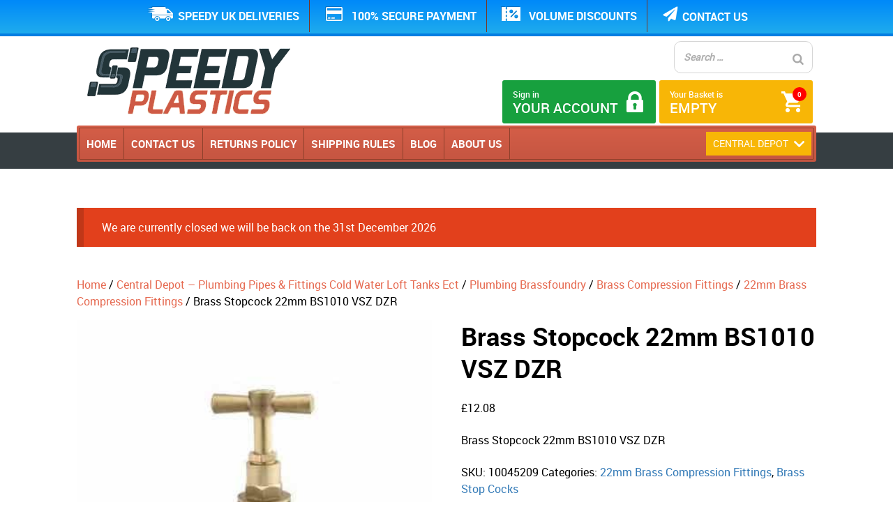

--- FILE ---
content_type: text/html; charset=UTF-8
request_url: https://www.speedy-plastics.co.uk/shop/plumbing-brassfoundry/brass-compression-fittings/22mm-brass-compression-fittings/brass-stopcock-22mm-bs1010-vsz-dzr/
body_size: 9858
content:
<!DOCTYPE html><html lang="en-GB"><head><meta charset="UTF-8" /><meta http-equiv="X-UA-Compatible" content="IE=edge"><meta name="viewport" content="width=device-width, initial-scale=1"><link rel="preload" href="https://www.speedy-plastics.co.uk/wp-content/themes/plastics/images/logo.tiny.png" as="image" type="image/png"><link rel="preload" href="https://www.speedy-plastics.co.uk/wp-content/themes/plastics/fonts/roboto-bold-webfont.woff2" as="font" type="font/woff2" crossorigin><link rel="preload" href="https://www.speedy-plastics.co.uk/wp-content/themes/plastics/fonts/roboto-regular-webfont.woff2" as="font" type="font/woff2" crossorigin><link rel="preload" href="https://www.speedy-plastics.co.uk/wp-content/themes/plastics/fonts/roboto-medium-webfont.woff2" as="font" type="font/woff2" crossorigin><link rel="preload" href="https://www.speedy-plastics.co.uk/wp-content/themes/plastics/fonts/ubuntu-v14-latin-regular.woff2" as="font" type="font/woff2" crossorigin><link rel="preload" href="https://www.speedy-plastics.co.uk/wp-content/themes/plastics/fonts/ubuntu-v14-latin-500.woff2" as="font" type="font/woff2" crossorigin><link media="all" href="https://www.speedy-plastics.co.uk/wp-content/cache/autoptimize/css/autoptimize_35cf4d821626b47d42b7d3cd35e796d9.css" rel="stylesheet"><link media="only screen and (max-width: 768px)" href="https://www.speedy-plastics.co.uk/wp-content/cache/autoptimize/css/autoptimize_6fe211f8bb15af76999ce9135805d7af.css" rel="stylesheet"><link media="screen" href="https://www.speedy-plastics.co.uk/wp-content/cache/autoptimize/css/autoptimize_b6fd9ec333120ec9786fbfb172de1531.css" rel="stylesheet"><title> Brass Stopcock 22mm BS1010 VSZ DZR | Speedy Plastics Ltd</title><link rel="profile" href="https://gmpg.org/xfn/11" /><link rel="pingback" href="https://www.speedy-plastics.co.uk/xmlrpc.php" /><link rel="shortcut icon" href="https://www.speedy-plastics.co.uk/wp-content/themes/plastics/favicon.ico"> <!--[if lt IE 9]> <script src="https://oss.maxcdn.com/html5shiv/3.7.3/html5shiv.min.js"></script> <script src="https://oss.maxcdn.com/respond/1.4.2/respond.min.js"></script> <![endif]--><meta name='robots' content='max-image-preview:large' /> <script>window._wca = window._wca || [];</script> <link rel='dns-prefetch' href='//stats.wp.com' /><link rel='dns-prefetch' href='//www.googletagmanager.com' /><link rel="alternate" type="application/rss+xml" title="Speedy Plastics Ltd &raquo; Feed" href="https://www.speedy-plastics.co.uk/feed/" /><link rel="alternate" type="application/rss+xml" title="Speedy Plastics Ltd &raquo; Comments Feed" href="https://www.speedy-plastics.co.uk/comments/feed/" /> <script type="text/javascript" id="wpp-js" src="https://www.speedy-plastics.co.uk/wp-content/plugins/wordpress-popular-posts/assets/js/wpp.min.js?ver=7.3.6" data-sampling="0" data-sampling-rate="100" data-api-url="https://www.speedy-plastics.co.uk/wp-json/wordpress-popular-posts" data-post-id="32584" data-token="d6423e6c6b" data-lang="0" data-debug="0"></script>  
  <script type="text/javascript" src="https://www.speedy-plastics.co.uk/wp-includes/js/jquery/jquery.min.js?ver=3.7.1" id="jquery-core-js"></script> <script type="text/javascript" id="wc-add-to-cart-js-extra">var wc_add_to_cart_params = {"ajax_url":"\/wp-admin\/admin-ajax.php","wc_ajax_url":"\/?wc-ajax=%%endpoint%%","i18n_view_cart":"View basket","cart_url":"https:\/\/www.speedy-plastics.co.uk\/cart\/","is_cart":"","cart_redirect_after_add":"no"};</script> <script type="text/javascript" id="wc-single-product-js-extra">var wc_single_product_params = {"i18n_required_rating_text":"Please select a rating","i18n_rating_options":["1 of 5 stars","2 of 5 stars","3 of 5 stars","4 of 5 stars","5 of 5 stars"],"i18n_product_gallery_trigger_text":"View full-screen image gallery","review_rating_required":"no","flexslider":{"rtl":false,"animation":"slide","smoothHeight":true,"directionNav":false,"controlNav":"thumbnails","slideshow":false,"animationSpeed":500,"animationLoop":false,"allowOneSlide":false},"zoom_enabled":"","zoom_options":[],"photoswipe_enabled":"","photoswipe_options":{"shareEl":false,"closeOnScroll":false,"history":false,"hideAnimationDuration":0,"showAnimationDuration":0},"flexslider_enabled":""};</script> <script type="text/javascript" src="https://stats.wp.com/s-202604.js" id="woocommerce-analytics-js" defer="defer" data-wp-strategy="defer"></script> 
 <script type="text/javascript" src="https://www.googletagmanager.com/gtag/js?id=GT-K8MQHFL" id="google_gtagjs-js" async></script> <script type="text/javascript" id="google_gtagjs-js-after">window.dataLayer = window.dataLayer || [];function gtag(){dataLayer.push(arguments);}
gtag("set","linker",{"domains":["www.speedy-plastics.co.uk"]});
gtag("js", new Date());
gtag("set", "developer_id.dZTNiMT", true);
gtag("config", "GT-K8MQHFL");
 window._googlesitekit = window._googlesitekit || {}; window._googlesitekit.throttledEvents = []; window._googlesitekit.gtagEvent = (name, data) => { var key = JSON.stringify( { name, data } ); if ( !! window._googlesitekit.throttledEvents[ key ] ) { return; } window._googlesitekit.throttledEvents[ key ] = true; setTimeout( () => { delete window._googlesitekit.throttledEvents[ key ]; }, 5 ); gtag( "event", name, { ...data, event_source: "site-kit" } ); };</script> <link rel="https://api.w.org/" href="https://www.speedy-plastics.co.uk/wp-json/" /><link rel="alternate" title="JSON" type="application/json" href="https://www.speedy-plastics.co.uk/wp-json/wp/v2/product/32584" /><link rel="EditURI" type="application/rsd+xml" title="RSD" href="https://www.speedy-plastics.co.uk/xmlrpc.php?rsd" /><meta name="generator" content="WordPress 6.8.2" /><meta name="generator" content="WooCommerce 10.4.3" /><link rel="canonical" href="https://www.speedy-plastics.co.uk/shop/plumbing-brassfoundry/brass-compression-fittings/22mm-brass-compression-fittings/brass-stopcock-22mm-bs1010-vsz-dzr/" /><link rel='shortlink' href='https://www.speedy-plastics.co.uk/?p=32584' /><link rel="alternate" title="oEmbed (JSON)" type="application/json+oembed" href="https://www.speedy-plastics.co.uk/wp-json/oembed/1.0/embed?url=https%3A%2F%2Fwww.speedy-plastics.co.uk%2Fshop%2Fplumbing-brassfoundry%2Fbrass-compression-fittings%2F22mm-brass-compression-fittings%2Fbrass-stopcock-22mm-bs1010-vsz-dzr%2F" /><link rel="alternate" title="oEmbed (XML)" type="text/xml+oembed" href="https://www.speedy-plastics.co.uk/wp-json/oembed/1.0/embed?url=https%3A%2F%2Fwww.speedy-plastics.co.uk%2Fshop%2Fplumbing-brassfoundry%2Fbrass-compression-fittings%2F22mm-brass-compression-fittings%2Fbrass-stopcock-22mm-bs1010-vsz-dzr%2F&#038;format=xml" /><meta name="generator" content="Site Kit by Google 1.170.0" /> <noscript><style>.woocommerce-product-gallery{ opacity: 1 !important; }</style></noscript>  <script>(function (w, d, s, l, i) {
                w[l] = w[l] || [];
                w[l].push({'gtm.start':
                            new Date().getTime(), event: 'gtm.js'});
                var f = d.getElementsByTagName(s)[0],
                        j = d.createElement(s), dl = l != 'dataLayer' ? '&l=' + l : '';
                j.async = true;
                j.src =
                        'https://www.googletagmanager.com/gtm.js?id=' + i + dl;
                f.parentNode.insertBefore(j, f);
            })(window, document, 'script', 'dataLayer', 'GTM-WDXJBGB');</script> <meta itemprop="name" content="Speedy Plastics" /><meta itemprop="url" content="https://www.speedy-plastics.co.uk" /> <script type="application/ld+json">{ 
            "@context": "https://schema.org", 
            "@type": "Organization", 
            "name": "Speedy Plastics", 
            "url": "https://www.speedy-plastics.co.uk",
            "logo": "https://www.speedy-plastics.co.uk/wp-content/themes/plastics/images/logo.tiny.png", 
            "address": { 
            "@type": "PostalAddress", 
            "streetAddress": "7 Merlin Centre",
            "addressLocality": "Aylesbury",
            "addressRegion": "Bucks",
            "postalCode": "HP19 8DP",
            "addressCountry": "United Kingdom"
            },
            "contactPoint": {
            "@type": "ContactPoint",
            "contactType": "customer support",
            "email": "info@speedy-plastics.co.uk"
            }
                        }</script> <script type="application/ld+json">{ 
            "@context" : "https://schema.org",
            "@type" : "LocalBusiness",
            "name" : "Speedy Plastics",
            "image" : "https://www.speedy-plastics.co.uk/wp-content/themes/plastics/images/logo.tiny.png",
            "email" : [ "info@speedy-plastics.co.uk" ],
            "address" : { "@type" : "PostalAddress", "streetAddress" : "7 Merlin Centre", "addressLocality" : "Aylesbury", "addressRegion" : "Bucks", "postalCode" : "HP19 8DP" },
            "priceRange": "1-9999"
            }</script> <script type="application/ld+json">{
  "@context": "https://schema.org",
  "@type": "Organization",
  "name": "Speedy Plastics Ltd",
    "description": "Family run, supplier & distributor of all underground drainage, above ground soil & waste pipes & fittings, also plumbing and underground twinwall ducting and drainage pipes and fitting.",
  "url": "https://www.speedy-plastics.co.uk/",
  "logo": "https://www.speedy-plastics.co.uk/wp-content/themes/plastics/images/logo.tiny.png",
    "image": ["https://www.speedy-plastics.co.uk/wp-content/uploads/2020/01/Rectangular-Loft-Tank-Jackets-300x300.jpg", "https://www.speedy-plastics.co.uk/wp-content/uploads/2019/11/rain-water-harvesting-systems--300x300.jpg", "https://www.speedy-plastics.co.uk/wp-content/uploads/2019/08/pipe-snug-black-speedy-plastics-300x300.jpg"], 
  "sameAs": [
    "https://www.facebook.com/speedyplasticsltd",
    "https://twitter.com/SpeedyPlasticsL"
  ]
}</script> </head><body class="wp-singular product-template-default single single-product postid-32584 wp-theme-plastics theme-plastics woocommerce woocommerce-page woocommerce-no-js woo-store-vacation-shop-closed"> <noscript><iframe src="https://www.googletagmanager.com/ns.html?id=GTM-WDXJBGB"
 height="0" width="0" style="display:none;visibility:hidden"></iframe></noscript><div class="row nopadding navg"><div class="navgholder"><div class="container nopadding"><ul><li><noscript><img src="https://www.speedy-plastics.co.uk/wp-content/themes/plastics/images/truck.tiny.png" width="40" height="40" alt="Shipping icon" /></noscript><img class="lazyload" src='data:image/svg+xml,%3Csvg%20xmlns=%22http://www.w3.org/2000/svg%22%20viewBox=%220%200%2040%2040%22%3E%3C/svg%3E' data-src="https://www.speedy-plastics.co.uk/wp-content/themes/plastics/images/truck.tiny.png" width="40" height="40" alt="Shipping icon" />Speedy UK Deliveries</li><li><noscript><img src="https://www.speedy-plastics.co.uk/wp-content/themes/plastics/images/card.tiny.png" width="40" height="40" alt="payment card" /></noscript><img class="lazyload" src='data:image/svg+xml,%3Csvg%20xmlns=%22http://www.w3.org/2000/svg%22%20viewBox=%220%200%2040%2040%22%3E%3C/svg%3E' data-src="https://www.speedy-plastics.co.uk/wp-content/themes/plastics/images/card.tiny.png" width="40" height="40" alt="payment card" />100% SECURE PAYMENT</li><li><noscript><img src="https://www.speedy-plastics.co.uk/wp-content/themes/plastics/images/discount.tiny.png" width="40" height="40" alt="discount icon" /></noscript><img class="lazyload" src='data:image/svg+xml,%3Csvg%20xmlns=%22http://www.w3.org/2000/svg%22%20viewBox=%220%200%2040%2040%22%3E%3C/svg%3E' data-src="https://www.speedy-plastics.co.uk/wp-content/themes/plastics/images/discount.tiny.png" width="40" height="40" alt="discount icon" />VOLUME DISCOUNTS</li><li><noscript><img src="https://www.speedy-plastics.co.uk/wp-content/themes/plastics/images/paper-plane.tiny.png" width="22" height="22" style="margin-top: 6px; margin-left: 8px;" lt="contact icon" /></noscript><img class="lazyload" src='data:image/svg+xml,%3Csvg%20xmlns=%22http://www.w3.org/2000/svg%22%20viewBox=%220%200%2022%2022%22%3E%3C/svg%3E' data-src="https://www.speedy-plastics.co.uk/wp-content/themes/plastics/images/paper-plane.tiny.png" width="22" height="22" style="margin-top: 6px; margin-left: 8px;" lt="contact icon" /><a href="https://www.speedy-plastics.co.uk/contact-us/">Contact us</a></li></ul></div></div></div><div class="row nopadding header"><div class="container nopadding"><div class="col-md-4 logo"> <a href="https://www.speedy-plastics.co.uk/"><img class="not-lazy" src="https://www.speedy-plastics.co.uk/wp-content/themes/plastics/images/logo.tiny.png" width="300" height="102" alt="Speedy Plastics"></a></div><div class="col-md-8 headertop"><div class="ysm-search-widget ysm-search-widget-1 bordered"><form data-id="1" role="search" method="get" class="search-form" action="https://www.speedy-plastics.co.uk/"><div class="ysm-smart-search-input-holder"> <label for="ysm-smart-search-1-697673c0dfd66"> <span class="screen-reader-text">Search …</span> <input type="search" name="s" value="" id="ysm-smart-search-1-697673c0dfd66" class="search-field" placeholder="Search …" /> </label> <input type="hidden" name="search_id" value="1" /> <input type="hidden" name="post_type" value="product" /> <button type="submit" class="search-submit" aria-label="Search"><span class="screen-reader-text">Search</span></button></div></form></div> <a href="https://www.speedy-plastics.co.uk/cart" class="bbtn crt"> <noscript><img src="https://www.speedy-plastics.co.uk/wp-content/themes/plastics/images/cart.png" width="30" height="30" alt="cart icon" /></noscript><img class="lazyload" src='data:image/svg+xml,%3Csvg%20xmlns=%22http://www.w3.org/2000/svg%22%20viewBox=%220%200%2030%2030%22%3E%3C/svg%3E' data-src="https://www.speedy-plastics.co.uk/wp-content/themes/plastics/images/cart.png" width="30" height="30" alt="cart icon" /> <span class="totalproduct"> 0 </span> Your Basket is <span>Empty</span> </a> <a href="https://www.speedy-plastics.co.uk/my-account" class="bbtn"> <noscript><img src="https://www.speedy-plastics.co.uk/wp-content/themes/plastics/images/lock.png" width="30" height="30" alt="lock icon" /></noscript><img class="lazyload" src='data:image/svg+xml,%3Csvg%20xmlns=%22http://www.w3.org/2000/svg%22%20viewBox=%220%200%2030%2030%22%3E%3C/svg%3E' data-src="https://www.speedy-plastics.co.uk/wp-content/themes/plastics/images/lock.png" width="30" height="30" alt="lock icon" /> Sign in <span>Your Account</span> </a></div></div></div><div class="row nopadding greyarea2"><div class="container nopadding"><div class="menuholder"><div class="menucontainer"><nav><div class="menu-btn"><noscript><img src="https://www.speedy-plastics.co.uk/wp-content/themes/plastics/images/btn-hamburger.png" alt="hamburger" width="40" height="40" /></noscript><img class="lazyload" src='data:image/svg+xml,%3Csvg%20xmlns=%22http://www.w3.org/2000/svg%22%20viewBox=%220%200%2040%2040%22%3E%3C/svg%3E' data-src="https://www.speedy-plastics.co.uk/wp-content/themes/plastics/images/btn-hamburger.png" alt="hamburger" width="40" height="40" /> Menu</div><div class="navigation"><ul id="menu-primary-menu" class="menu"><li id="menu-item-30" class="menu-item menu-item-type-post_type menu-item-object-page menu-item-home menu-item-30"><a href="https://www.speedy-plastics.co.uk/">Home</a></li><li id="menu-item-39263" class="menu-item menu-item-type-post_type menu-item-object-page menu-item-39263"><a href="https://www.speedy-plastics.co.uk/contact-us/">Contact Us</a></li><li id="menu-item-29" class="menu-item menu-item-type-post_type menu-item-object-page menu-item-29"><a href="https://www.speedy-plastics.co.uk/returns-policy/">Returns Policy</a></li><li id="menu-item-28" class="menu-item menu-item-type-post_type menu-item-object-page menu-item-28"><a href="https://www.speedy-plastics.co.uk/shipping-rules/">Shipping Rules</a></li><li id="menu-item-24558" class="menu-item menu-item-type-post_type menu-item-object-page menu-item-24558"><a href="https://www.speedy-plastics.co.uk/blog/">Blog</a></li><li id="menu-item-27" class="menu-item menu-item-type-post_type menu-item-object-page menu-item-27"><a href="https://www.speedy-plastics.co.uk/about-us/">About Us</a></li></ul></div></nav> <a href="javascript:void(0);" class="allrange yellow" rel="central">Central Depot <i class="fa fa-chevron-down" aria-hidden="true"></i></a></div></div><div class="catlist western"><div class="row nopadding catrow"><div class="col-md-2 col-xs-6"><a href='https://www.speedy-plastics.co.uk/?page_id=27003' class='western_depot'>Downloads</a></div><div class="col-md-2 col-xs-6"><a href='https://www.speedy-plastics.co.uk/product-category/plastic-coal-bunkers/'>Plastic Coal Bunkers</a></div><div class="col-md-2 col-xs-6"><a href='https://www.speedy-plastics.co.uk/product-category/waste-oil-tanks/'>Waste Oil Tanks</a></div><div class="col-md-2 col-xs-6"><a href='https://www.speedy-plastics.co.uk/product-category/pipesnug/'>Pipesnug</a></div><div class="col-md-2 col-xs-6"><a href='https://www.speedy-plastics.co.uk/product-category/complete-loft-tank-kits/'>Complete Loft Tank Kits</a></div><div class="col-md-2 col-xs-6"><a href='https://www.speedy-plastics.co.uk/product-category/pipe-insulation/'>Pipe Insulation from UK’s Leading Plastic Specialist</a></div></div><div class="row nopadding catrow"><div class="col-md-2 col-xs-6"><a href='https://www.speedy-plastics.co.uk/product-category/scaffolding-protection/'>Scaffolding Protection</a></div><div class="col-md-2 col-xs-6"><a href='https://www.speedy-plastics.co.uk/product-category/plastic-push-fit-plumbing/'>Push Fit Plumbing</a></div><div class="col-md-2 col-xs-6"><a href='https://www.speedy-plastics.co.uk/product-category/carbery-oil-tanks/'>Carbery Fuel Tanks</a></div><div class="col-md-2 col-xs-6"><a href='https://www.speedy-plastics.co.uk/product-category/guttering/'>Guttering And Downpipes</a></div><div class="col-md-2 col-xs-6"><a href='https://www.speedy-plastics.co.uk/product-category/soakaways-crates-membranes/'>Soakaways Crates &amp; Membranes</a></div><div class="col-md-2 col-xs-6"><a href='https://www.speedy-plastics.co.uk/product-category/soil-vent-systems/'>Soil Pipes &amp; Fittings</a></div></div><div class="row nopadding catrow"><div class="col-md-2 col-xs-6"><a href='https://www.speedy-plastics.co.uk/product-category/mdpe-water-mains-pipe-fittings/'>MDPE Water Mains Pipe &amp; Fittings</a></div></div></div><div class="catlist central"><div class="row nopadding catrow"><div class="col-md-2 col-xs-6"><a href='https://www.speedy-plastics.co.uk/?page_id=27007' class='central_depot'>Downloads</a></div><div class="col-md-2 col-xs-6"><a href='https://www.speedy-plastics.co.uk/product-category/underground-drainage-pipes-fittings/'>Underground Drainage Pipes &amp; Fittings</a></div><div class="col-md-2 col-xs-6"><a href='https://www.speedy-plastics.co.uk/product-category/over-flow-waste-pipe-fittings/'>Over Flow Waste Pipe &amp; Fittings</a></div><div class="col-md-2 col-xs-6"><a href='https://www.speedy-plastics.co.uk/product-category/compression-waste-pipe-fittings/chrome-compression-waste/'>Chrome Compression Waste</a></div><div class="col-md-2 col-xs-6"><a href='https://www.speedy-plastics.co.uk/product-category/garden-tap-kits-make-your-own/'>Garden Tap Kits Make Your Own</a></div><div class="col-md-2 col-xs-6"><a href='https://www.speedy-plastics.co.uk/product-category/loft-tank-jackets/'>Loft Tanks Jackets &amp; Lids</a></div></div><div class="row nopadding catrow"><div class="col-md-2 col-xs-6"><a href='https://www.speedy-plastics.co.uk/product-category/ventilation/'>Ventilation</a></div><div class="col-md-2 col-xs-6"><a href='https://www.speedy-plastics.co.uk/product-category/condensulate-kits/'>Condensulate Kits</a></div><div class="col-md-2 col-xs-6"><a href='https://www.speedy-plastics.co.uk/product-category/hot-water-cylinder-jackets/'>Hot Water Cylinder Jackets</a></div><div class="col-md-2 col-xs-6"><a href='https://www.speedy-plastics.co.uk/product-category/plumbing-brassfoundry/'>Plumbing Brassfoundry</a></div><div class="col-md-2 col-xs-6"><a href='https://www.speedy-plastics.co.uk/product-category/floplast-guttering/'>Floplast Guttering</a></div><div class="col-md-2 col-xs-6"><a href='https://www.speedy-plastics.co.uk/product-category/mdpe-watermains/'>MDPE Watermains</a></div></div><div class="row nopadding catrow"><div class="col-md-2 col-xs-6"><a href='https://www.speedy-plastics.co.uk/product-category/soil-pipes-fittings/'>Soil &amp; Waste Pipes &amp; Fittings</a></div><div class="col-md-2 col-xs-6"><a href='https://www.speedy-plastics.co.uk/product-category/channel-drainage-southern-depot/flexseal-channel-drainage/plastic-heel-guard-top/'>Flexseal Plastic Top Channel Drainage</a></div><div class="col-md-2 col-xs-6"><a href='https://www.speedy-plastics.co.uk/product-category/ducting/stakkabox-bt-quadbox/'>Stakkabox BT Quadbox</a></div><div class="col-md-2 col-xs-6"><a href='https://www.speedy-plastics.co.uk/product-category/ducting/ducting-sundries/'>Ducting Sundries</a></div><div class="col-md-2 col-xs-6"><a href='https://www.speedy-plastics.co.uk/product-category/ducting/polyduct-black-electric-cable-duct/'>ENATS Polyduct Black Electric Cable Duct</a></div><div class="col-md-2 col-xs-6"><a href='https://www.speedy-plastics.co.uk/product-category/land-drainage/'>Land Drainage Pipe</a></div></div><div class="row nopadding catrow"><div class="col-md-2 col-xs-6"><a href='https://www.speedy-plastics.co.uk/product-category/soil-vent-systems/flush-valves-fill-valves/'>Flush Valves - Fill Valves</a></div><div class="col-md-2 col-xs-6"><a href='https://www.speedy-plastics.co.uk/product-category/flexible-connectors-southern-depot/'>VipSeal Flexible Connectors</a></div></div></div></div></div><div class="row nopadding contentarea"><div class="container nopadding"><div class="woocommerce"><div class="woocommerce-notices-wrapper"></div><div id="woo-store-vacation"><div class="woocommerce-info">We are currently closed we will be back on the 31st December 2026</div></div><div class="singleProductBreadcrumb"><nav class="woocommerce-breadcrumb"><a href="https://www.speedy-plastics.co.uk/">Home</a>&nbsp;&#47;&nbsp;<a href="https://www.speedy-plastics.co.uk/central-depot/">Central Depot &#8211; Plumbing Pipes &#038; Fittings Cold Water Loft Tanks Ect</a>&nbsp;&#47;&nbsp;<a href="https://www.speedy-plastics.co.uk/product-category/plumbing-brassfoundry/">Plumbing Brassfoundry</a>&nbsp;&#47;&nbsp;<a href="https://www.speedy-plastics.co.uk/product-category/plumbing-brassfoundry/brass-compression-fittings/">Brass Compression Fittings</a>&nbsp;&#47;&nbsp;<a href="https://www.speedy-plastics.co.uk/product-category/plumbing-brassfoundry/brass-compression-fittings/22mm-brass-compression-fittings/">22mm Brass Compression Fittings</a>&nbsp;&#47;&nbsp;Brass Stopcock 22mm BS1010 VSZ DZR</nav></div><div id="product-32584" class="post-32584 product type-product status-publish has-post-thumbnail product_cat-22mm-brass-compression-fittings product_cat-brass-stop-cocks first outofstock shipping-taxable product-type-simple"><div class="woocommerce-product-gallery woocommerce-product-gallery--with-images woocommerce-product-gallery--columns-4 images" data-columns="4" style="opacity: 0; transition: opacity .25s ease-in-out;"><figure class="woocommerce-product-gallery__wrapper"><div data-thumb="https://www.speedy-plastics.co.uk/wp-content/uploads/2020/11/Brass-Stopcock-100x100.jpg" class="woocommerce-product-gallery__image"><a href="https://www.speedy-plastics.co.uk/wp-content/uploads/2020/11/Brass-Stopcock.jpg"><img width="400" height="400" src="https://www.speedy-plastics.co.uk/wp-content/uploads/2020/11/Brass-Stopcock.jpg" class="attachment-shop_single size-shop_single wp-post-image" alt="Brass-Stopcock" title="Brass-Stopcock" data-src="https://www.speedy-plastics.co.uk/wp-content/uploads/2020/11/Brass-Stopcock.jpg" data-large_image="https://www.speedy-plastics.co.uk/wp-content/uploads/2020/11/Brass-Stopcock.jpg" data-large_image_width="400" data-large_image_height="400" decoding="async" fetchpriority="high" srcset="https://www.speedy-plastics.co.uk/wp-content/uploads/2020/11/Brass-Stopcock.jpg 400w, https://www.speedy-plastics.co.uk/wp-content/uploads/2020/11/Brass-Stopcock-300x300.jpg 300w, https://www.speedy-plastics.co.uk/wp-content/uploads/2020/11/Brass-Stopcock-150x150.jpg 150w, https://www.speedy-plastics.co.uk/wp-content/uploads/2020/11/Brass-Stopcock-100x100.jpg 100w" sizes="(max-width: 400px) 100vw, 400px" /></a></div></figure></div><div class="summary entry-summary"><h1 class="product_title entry-title">Brass Stopcock 22mm BS1010 VSZ DZR</h1><div class="customSingleProduct"><p class="price"><span class="woocommerce-Price-amount amount"><bdi><span class="woocommerce-Price-currencySymbol">&pound;</span>12.08</bdi></span></p><div class="woocommerce-product-details__short-description"><p>Brass Stopcock 22mm BS1010 VSZ DZR</p></div></div><div class="product_meta"> <span class="sku_wrapper">SKU: <span class="sku">10045209</span></span> <span class="posted_in">Categories: <a href="https://www.speedy-plastics.co.uk/product-category/plumbing-brassfoundry/brass-compression-fittings/22mm-brass-compression-fittings/" rel="tag">22mm Brass Compression Fittings</a>, <a href="https://www.speedy-plastics.co.uk/product-category/plumbing-brassfoundry/brass-stop-cocks/" rel="tag">Brass Stop Cocks</a></span></div><div style="visibility: hidden;opacity: 0;" itemscope itemtype="http://schema.org/Product"> <span itemprop="name">Brass Stopcock 22mm BS1010 VSZ DZR</span><meta itemprop="gtin14" content="" /><meta itemprop="sku" content="10045209" /><div  itemprop="offers" itemscope itemtype="http://schema.org/Offer"><meta itemprop="priceCurrency" content="GBP" />&pound; <span itemprop="price">12.08</span><link itemprop="itemCondition" href="http://schema.org/NewCondition"/><meta itemprop="availability" content="http://schema.org/InStock"/>Available online</div></div><div class="product_meta" style="margin-top:30px;"> <span>Shipped From:<strong> Standard Delivery 1-2 Days.</strong></span></div></div><div class="woocommerce-tabs wc-tabs-wrapper"><ul class="tabs wc-tabs" role="tablist"><li class="description_tab" id="tab-title-description" role="tab" aria-controls="tab-description"> <a href="#tab-description">Description</a></li><li class="additional_information_tab" id="tab-title-additional_information" role="tab" aria-controls="tab-additional_information"> <a href="#tab-additional_information">Additional information</a></li></ul><div class="woocommerce-Tabs-panel woocommerce-Tabs-panel--description panel entry-content wc-tab" id="tab-description" role="tabpanel" aria-labelledby="tab-title-description"><h2>Description</h2><p style="text-align: left;">Brass Stopcock 22mm BS1010 VSZ DZR</p><p style="text-align: left;"></p></div><div class="woocommerce-Tabs-panel woocommerce-Tabs-panel--additional_information panel entry-content wc-tab" id="tab-additional_information" role="tabpanel" aria-labelledby="tab-title-additional_information"><h2>Additional Information</h2><table class="shop_attributes"><tr><th>Weight</th><td class="product_weight">1 kg</td></tr></table></div></div></div></div></div></div><div class="row nopadding redarea"><div class="container nopadding"><div class="col-md-5 freephone"> <noscript><img src="https://www.speedy-plastics.co.uk/wp-content/themes/plastics/images/paper-plane.tiny.png" width="70" height="70" alt="Paper plane icon"/></noscript><img class="lazyload" src='data:image/svg+xml,%3Csvg%20xmlns=%22http://www.w3.org/2000/svg%22%20viewBox=%220%200%2070%2070%22%3E%3C/svg%3E' data-src="https://www.speedy-plastics.co.uk/wp-content/themes/plastics/images/paper-plane.tiny.png" width="70" height="70" alt="Paper plane icon"/> Got a query?<br/> <span><a href="/contact-us/">Contact us now</a></span></div><div class="col-md-2 sep"><noscript><img src="https://www.speedy-plastics.co.uk/wp-content/themes/plastics/images/sep.png" width="11" height="82" alt="Separator"/></noscript><img class="lazyload" src='data:image/svg+xml,%3Csvg%20xmlns=%22http://www.w3.org/2000/svg%22%20viewBox=%220%200%2011%2082%22%3E%3C/svg%3E' data-src="https://www.speedy-plastics.co.uk/wp-content/themes/plastics/images/sep.png" width="11" height="82" alt="Separator"/></div><div class="col-md-5"><div class="timing">7:30AM - 5:00PM MONDAY - FRIDAY<br> 8:00AM - 12:00 NOON SATURDAY</div></div></div></div><div class="row nopadding greyarea"><div class="container nopadding"><div class="footertop"><div id="footer-widget-area" role="complementary" class="footer-widget-area clearfix"><div id="first" class="widget-area first-footer-widget"><div id="text-2" class="widget-container widget_text"><h3 class="widget-title">Shop</h3><div class="textwidget"><ul><li><a href="https://www.speedy-plastics.co.uk/product-category/underground-drainage/">Underground Drainage</a></li><li><a href="https://www.speedy-plastics.co.uk/product-category/inspection-chambers/">Inspection Chambers</a></li><li><a href="https://www.speedy-plastics.co.uk/product-category/channel-drains/">Channel Drains</a></li><li><a href="https://www.speedy-plastics.co.uk/product-category/ducting/">Ducting</a></li><li><a href="https://www.speedy-plastics.co.uk/product-category/twinwall-drainage/">Twinwall Drainage</a></li><li><a href="https://www.speedy-plastics.co.uk/product-category/water-gas-western-depot/">Water & Gas Pipe</a></li></ul></div></div></div><div id="second" class="widget-area second-footer-widget"><div id="text-3" class="widget-container widget_text"><h3 class="widget-title">BLOG</h3><div class="textwidget"><ul><li><a href="https://www.speedy-plastics.co.uk/general-purpose-ducting/">General Purpose Ducting</a></li><li><a href="https://www.speedy-plastics.co.uk/polypipe-ridgidrain/">Polypipe Ridgidrain</a></li><li><a href="https://www.speedy-plastics.co.uk/mdpe-water-mains/">Mdpe Water Mains</a></li><li><a href="https://www.speedy-plastics.co.uk/underground-drainage-manhole-chamber-bases/">Underground Drainage Manhole Chamber Bases</a></li></ul></div></div></div><div id="third" class="widget-area third-footer-widget"><div id="text-4" class="widget-container widget_text"><h3 class="widget-title">COMPANY</h3><div class="textwidget"><ul><li><a href="https://www.speedy-plastics.co.uk/">Home</a></li><li><a href="https://www.speedy-plastics.co.uk/about-us/">About Us</a></li><li><a href="https://www.speedy-plastics.co.uk/returns-policy/">Returns Policy</a></li><li><a href="https://www.speedy-plastics.co.uk/shipping-rules/">Shipping Rules</a></li><li><a href="https://www.speedy-plastics.co.uk/contact-us/">Contact us</a></li></ul></div></div></div><div id="fourth" class="widget-area fourth-footer-widget"><div id="text-6" class="widget-container widget_text"><h3 class="widget-title">Contact Us</h3><div class="textwidget"><p>7 Merlin Centre,<br /> Gatehouse Close,<br /> Aylesbury, Bucks,<br /> HP19 8DP</p></div></div></div><div id="fifth" class="widget-area fifth-footer-widget"><div id="text-5" class="widget-container widget_text"><h3 class="widget-title">GET IN TOUCH</h3><div class="textwidget"><ul class="socialul"><li><a href="https://twitter.com/SpeedyPlasticsL" class="tw" target="_blank" rel="noopener">Follow us on Twitter</a></li><li><a href="https://www.facebook.com/speedyplasticsltd/" class="fb"  target="_blank" rel="noopener">Like us on Facebook</a></li></ul></div></div></div></div></div><div style="clear:both"></div><div class="footerslider"><h3><span>The UK&#39;S leading online plastic specialist</span></h3><ul class="prslider"><li><a href="#"><noscript><img src="https://www.speedy-plastics.co.uk/wp-content/uploads/2017/08/images-1.png" width="196" height="80" alt="Polypipe" /></noscript><img class="lazyload" src='data:image/svg+xml,%3Csvg%20xmlns=%22http://www.w3.org/2000/svg%22%20viewBox=%220%200%20196%2080%22%3E%3C/svg%3E' data-src="https://www.speedy-plastics.co.uk/wp-content/uploads/2017/08/images-1.png" width="196" height="80" alt="Polypipe" /></a></li><li><a href="#"><noscript><img src="https://www.speedy-plastics.co.uk/wp-content/uploads/2017/08/kayflow-rainwater-1.jpg" width="196" height="80" alt="kayflow rainwater" /></noscript><img class="lazyload" src='data:image/svg+xml,%3Csvg%20xmlns=%22http://www.w3.org/2000/svg%22%20viewBox=%220%200%20196%2080%22%3E%3C/svg%3E' data-src="https://www.speedy-plastics.co.uk/wp-content/uploads/2017/08/kayflow-rainwater-1.jpg" width="196" height="80" alt="kayflow rainwater" /></a></li><li><a href="#"><noscript><img src="https://www.speedy-plastics.co.uk/wp-content/uploads/2018/11/carbery-logo-196x80.jpg" width="196" height="80" alt="Car bery Plastics" /></noscript><img class="lazyload" src='data:image/svg+xml,%3Csvg%20xmlns=%22http://www.w3.org/2000/svg%22%20viewBox=%220%200%20196%2080%22%3E%3C/svg%3E' data-src="https://www.speedy-plastics.co.uk/wp-content/uploads/2018/11/carbery-logo-196x80.jpg" width="196" height="80" alt="Car bery Plastics" /></a></li><li><a href="#"><noscript><img src="https://www.speedy-plastics.co.uk/wp-content/uploads/2017/08/magnaplas-logo-new-1-1.jpg" width="196" height="80" alt="Magnaplas logo" /></noscript><img class="lazyload" src='data:image/svg+xml,%3Csvg%20xmlns=%22http://www.w3.org/2000/svg%22%20viewBox=%220%200%20196%2080%22%3E%3C/svg%3E' data-src="https://www.speedy-plastics.co.uk/wp-content/uploads/2017/08/magnaplas-logo-new-1-1.jpg" width="196" height="80" alt="Magnaplas logo" /></a></li><li><a href="#"><noscript><img src="https://www.speedy-plastics.co.uk/wp-content/uploads/2018/11/naylor-drainage-logo-196x80.jpg" width="196" height="80" alt="Naylor Drainage" /></noscript><img class="lazyload" src='data:image/svg+xml,%3Csvg%20xmlns=%22http://www.w3.org/2000/svg%22%20viewBox=%220%200%20196%2080%22%3E%3C/svg%3E' data-src="https://www.speedy-plastics.co.uk/wp-content/uploads/2018/11/naylor-drainage-logo-196x80.jpg" width="196" height="80" alt="Naylor Drainage" /></a></li><li><a href="#"><noscript><img src="https://www.speedy-plastics.co.uk/wp-content/uploads/2018/11/deks-logo-196x80.jpg" width="196" height="80" alt="Deks" /></noscript><img class="lazyload" src='data:image/svg+xml,%3Csvg%20xmlns=%22http://www.w3.org/2000/svg%22%20viewBox=%220%200%20196%2080%22%3E%3C/svg%3E' data-src="https://www.speedy-plastics.co.uk/wp-content/uploads/2018/11/deks-logo-196x80.jpg" width="196" height="80" alt="Deks" /></a></li><li><a href="#"><noscript><img src="https://www.speedy-plastics.co.uk/wp-content/uploads/2017/08/logo-1.jpg" width="196" height="80" alt="Speedy plastics 1"></noscript><img class="lazyload" src='data:image/svg+xml,%3Csvg%20xmlns=%22http://www.w3.org/2000/svg%22%20viewBox=%220%200%20196%2080%22%3E%3C/svg%3E' data-src="https://www.speedy-plastics.co.uk/wp-content/uploads/2017/08/logo-1.jpg" width="196" height="80" alt="Speedy plastics 1"></a></li></ul></div><div class="footer"> 2026 &copy; Speedy Plastics&nbsp; |&nbsp; <a href="https://www.speedy-plastics.co.uk/sitemap">Sitemap</a> &nbsp;|&nbsp; <a href="https://www.speedy-plastics.co.uk/privacy-and-cookie-policies"> Privacy and Cookie Policies</a> &nbsp;|&nbsp; <a href="https://www.speedy-plastics.co.uk/terms-and-conditions">Terms and Conditions</a></div></div></div> <script type="speculationrules">{"prefetch":[{"source":"document","where":{"and":[{"href_matches":"\/*"},{"not":{"href_matches":["\/wp-*.php","\/wp-admin\/*","\/wp-content\/uploads\/*","\/wp-content\/*","\/wp-content\/plugins\/*","\/wp-content\/themes\/plastics\/*","\/*\\?(.+)"]}},{"not":{"selector_matches":"a[rel~=\"nofollow\"]"}},{"not":{"selector_matches":".no-prefetch, .no-prefetch a"}}]},"eagerness":"conservative"}]}</script> <div style="display:none;"><div class="c2q_added_to_cart_inline_message customQoteMove"> <a href="https://www.speedy-plastics.co.uk/quotelist-2/" title="View your quote list">Added to your quote list</a></div></div> <script type="application/ld+json">{"@context":"https://schema.org/","@type":"Product","@id":"https://www.speedy-plastics.co.uk/shop/plumbing-brassfoundry/brass-compression-fittings/22mm-brass-compression-fittings/brass-stopcock-22mm-bs1010-vsz-dzr/#product","name":"Brass Stopcock 22mm BS1010 VSZ DZR","url":"https://www.speedy-plastics.co.uk/shop/plumbing-brassfoundry/brass-compression-fittings/22mm-brass-compression-fittings/brass-stopcock-22mm-bs1010-vsz-dzr/","description":"Brass Stopcock 22mm BS1010 VSZ DZR","image":"https://www.speedy-plastics.co.uk/wp-content/uploads/2020/11/Brass-Stopcock.jpg","sku":"10045209","offers":[{"@type":"Offer","price":"12.08","priceSpecification":{"price":"12.08","priceCurrency":"GBP","valueAddedTaxIncluded":true},"priceCurrency":"GBP","availability":"https://schema.org/OutOfStock","url":"https://www.speedy-plastics.co.uk/shop/plumbing-brassfoundry/brass-compression-fittings/22mm-brass-compression-fittings/brass-stopcock-22mm-bs1010-vsz-dzr/#product","seller":{"@type":"Organization","name":"Speedy Plastics Ltd","url":"https://www.speedy-plastics.co.uk"}}]}</script><noscript><style>.lazyload{display:none;}</style></noscript><script data-noptimize="1">window.lazySizesConfig=window.lazySizesConfig||{};window.lazySizesConfig.loadMode=1;</script><script async data-noptimize="1" src='https://www.speedy-plastics.co.uk/wp-content/plugins/autoptimize/classes/external/js/lazysizes.min.js?ao_version=3.1.14'></script> <script type='text/javascript'>(function () {
			var c = document.body.className;
			c = c.replace(/woocommerce-no-js/, 'woocommerce-js');
			document.body.className = c;
		})();</script> <script type="text/javascript" id="smart-search-general-js-extra">var swsL10n = {"restUrl":"https:\/\/www.speedy-plastics.co.uk\/wp-json\/ysm\/v1\/search?","searchPageUrl":"https:\/\/www.speedy-plastics.co.uk\/","type":"f","v":"2.15.0","widgets":{"1":{"selector":".ysm-search-widget-1","charCount":3,"disableAjax":false,"noResultsText":"No Results","defaultOutput":true,"layoutPosts":false,"popupHeight":500,"popupHeightMobile":400,"productSlug":"product","preventBadQueries":true,"loaderIcon":"https:\/\/www.speedy-plastics.co.uk\/wp-content\/plugins\/smart-woocommerce-search\/assets\/images\/loader1.gif","loaderImage":"","productSku":true,"multipleWords":["0"],"excludeOutOfStock":false,"layout":"product","suppressQueryParams":false,"columns":1,"fullScreenMode":"","placeholder":"Search \u2026","recentSearches":"","recentSearchesTitle":"","keywords":"","keywordsLabel":"","selectedCategoriesLabel":"","selectedCategoriesLocation":"","selectedCategoriesMobile":"","selectedCategoriesCount":"","selectedCategoriesOnOpen":"","promoBannerLocation":"","promoBannerImage":"","promoBannerLink":"","promoBannerOnOpen":"","selectedPromoBannerMobile":"","selectedCategories":"","selectedProducts":"","selectedProductsLabel":""}},"nonce":"d6423e6c6b"};</script> <script type="text/javascript" id="woocommerce-js-extra">var woocommerce_params = {"ajax_url":"\/wp-admin\/admin-ajax.php","wc_ajax_url":"\/?wc-ajax=%%endpoint%%","i18n_password_show":"Show password","i18n_password_hide":"Hide password"};</script> <script type="text/javascript" id="custom-js-extra">var speedy = {"ajaxurl":"https:\/\/www.speedy-plastics.co.uk\/wp-admin\/admin-ajax.php","nonce":"c0923608ac","template_directory":"https:\/\/www.speedy-plastics.co.uk\/wp-content\/themes\/plastics"};</script> <script type="text/javascript" src="https://www.speedy-plastics.co.uk/wp-includes/js/dist/vendor/wp-polyfill.min.js?ver=3.15.0" id="wp-polyfill-js"></script> <script type="text/javascript" id="wc-order-attribution-js-extra">var wc_order_attribution = {"params":{"lifetime":1.0e-5,"session":30,"base64":false,"ajaxurl":"https:\/\/www.speedy-plastics.co.uk\/wp-admin\/admin-ajax.php","prefix":"wc_order_attribution_","allowTracking":true},"fields":{"source_type":"current.typ","referrer":"current_add.rf","utm_campaign":"current.cmp","utm_source":"current.src","utm_medium":"current.mdm","utm_content":"current.cnt","utm_id":"current.id","utm_term":"current.trm","utm_source_platform":"current.plt","utm_creative_format":"current.fmt","utm_marketing_tactic":"current.tct","session_entry":"current_add.ep","session_start_time":"current_add.fd","session_pages":"session.pgs","session_count":"udata.vst","user_agent":"udata.uag"}};</script> <script type="text/javascript" id="googlesitekit-events-provider-woocommerce-js-before">window._googlesitekit.wcdata = window._googlesitekit.wcdata || {};
window._googlesitekit.wcdata.products = [];
window._googlesitekit.wcdata.add_to_cart = null;
window._googlesitekit.wcdata.currency = "GBP";
window._googlesitekit.wcdata.eventsToTrack = ["add_to_cart","purchase"];</script> <script type="text/javascript" id="jetpack-stats-js-before">_stq = window._stq || [];
_stq.push([ "view", {"v":"ext","blog":"159587051","post":"32584","tz":"0","srv":"www.speedy-plastics.co.uk","j":"1:15.4"} ]);
_stq.push([ "clickTrackerInit", "159587051", "32584" ]);</script> <script type="text/javascript" src="https://stats.wp.com/e-202604.js" id="jetpack-stats-js" defer="defer" data-wp-strategy="defer"></script> <script type="text/javascript">(function() {
				window.wcAnalytics = window.wcAnalytics || {};
				const wcAnalytics = window.wcAnalytics;

				// Set the assets URL for webpack to find the split assets.
				wcAnalytics.assets_url = 'https://www.speedy-plastics.co.uk/wp-content/plugins/jetpack/jetpack_vendor/automattic/woocommerce-analytics/src/../build/';

				// Set the REST API tracking endpoint URL.
				wcAnalytics.trackEndpoint = 'https://www.speedy-plastics.co.uk/wp-json/woocommerce-analytics/v1/track';

				// Set common properties for all events.
				wcAnalytics.commonProps = {"blog_id":159587051,"store_id":"56a5c366-f4a9-4596-8cc3-d516814329cd","ui":null,"url":"https://www.speedy-plastics.co.uk","woo_version":"10.4.3","wp_version":"6.8.2","store_admin":0,"device":"desktop","store_currency":"GBP","timezone":"Europe/London","is_guest":1};

				// Set the event queue.
				wcAnalytics.eventQueue = [{"eventName":"product_view","props":{"pi":32584,"pn":"Brass Stopcock 22mm BS1010 VSZ DZR","pc":"22mm Brass Compression Fittings/Brass Stop Cocks","pp":"12.08","pt":"simple"}}];

				// Features.
				wcAnalytics.features = {
					ch: false,
					sessionTracking: false,
					proxy: false,
				};

				wcAnalytics.breadcrumbs = ["Shop","Plumbing Brassfoundry","Brass Compression Fittings","22mm Brass Compression Fittings","Brass Stopcock 22mm BS1010 VSZ DZR"];

				// Page context flags.
				wcAnalytics.pages = {
					isAccountPage: false,
					isCart: false,
				};
			})();</script> <script defer src="https://www.speedy-plastics.co.uk/wp-content/cache/autoptimize/js/autoptimize_1b2cd51f2f25b52075abb686f40e7f3a.js"></script></body></html><!-- WP Fastest Cache file was created in 0.251 seconds, on January 25, 2026 @ 7:49 pm --><!-- need to refresh to see cached version -->